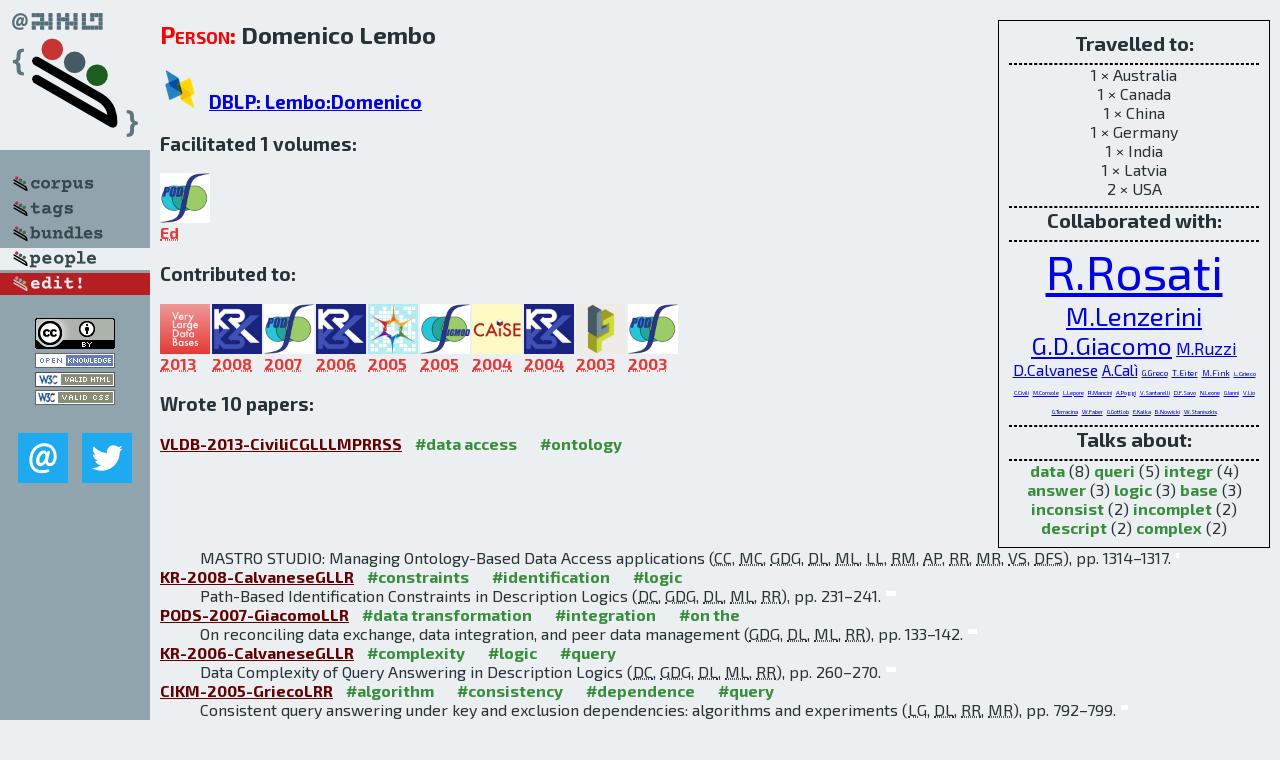

--- FILE ---
content_type: text/html; charset=utf-8
request_url: http://bibtex.github.io/person/Domenico_Lembo.html
body_size: 3869
content:
<!DOCTYPE html>
<html>
<head>
	<meta http-equiv="Content-Type" content="text/html; charset=UTF-8"/>
	<meta name="keywords" content="software linguistics, software language engineering, book of knowledge, glossary, academic publications, scientific research, open knowledge, open science"/>
	<title>BibSLEIGH — Domenico_Lembo</title>
	<link href="../stuff/bib.css" rel="stylesheet" type="text/css"/>
	<link href='http://fonts.googleapis.com/css?family=Exo+2:400,700,400italic,700italic' rel='stylesheet' type='text/css'>
	<script src="../stuff/jquery.min.js" type="text/javascript"></script>
</head>
<body>
<div class="left">
	<a href="../index.html"><img src="../stuff/bibsleigh.png" alt="BibSLEIGH" title="BibSLEIGH" class="pad"/></a>

	<div class="pad">
		<a href="../index.html"><img src="../stuff/p-corpus.png" alt="BibSLEIGH corpus" title="All papers in the corpus"/></a><br/>
		<a href="../tag/index.html"><img src="../stuff/p-tags.png" alt="BibSLEIGH tags" title="All known tags"/></a><br/>
		<a href="../bundle/index.html"><img src="../stuff/p-bundles.png" alt="BibSLEIGH bundles" title="All selected bundles"/></a><br/>
		<a href="../person/index.html"><img src="../stuff/a-people.png" alt="BibSLEIGH people" title="All contributors"/></a><br/>
<a href="https://github.com/slebok/bibsleigh/edit/master/people/Domenico_Lembo.json"><img src="../stuff/edit.png" alt="EDIT!" title="EDIT!"/></a>
	</div>
	<a href="http://creativecommons.org/licenses/by/4.0/" title="CC-BY"><img src="../stuff/cc-by.png" alt="CC-BY"/></a><br/>
	<a href="http://opendatacommons.org/licenses/by/summary/" title="Open Knowledge"><img src="../stuff/open-knowledge.png" alt="Open Knowledge" /></a><br/>
	<a href="http://validator.w3.org/check/referer" title="XHTML 1.0 W3C Rec"><img src="../stuff/xhtml.png" alt="XHTML 1.0 W3C Rec" /></a><br/>
	<a href="http://jigsaw.w3.org/css-validator/check/referer" title="CSS 2.1 W3C CanRec"><img src="../stuff/css.png" alt="CSS 2.1 W3C CanRec" class="pad" /></a><br/>
	<div class="sm">
		<a href="../mailto:vadim@grammarware.net"><img src="../stuff/email.png" alt="email" title="Complain!" /></a>
		<a href="https://twitter.com/intent/tweet?screen_name=grammarware"><img src="../stuff/twitter.png" alt="twitter" title="Mention!" /></a>
	</div>

</div>
<div class="main"><div class="tbox"><code>Travelled to:</code><hr/>1 × Australia<br/>
1 × Canada<br/>
1 × China<br/>
1 × Germany<br/>
1 × India<br/>
1 × Latvia<br/>
2 × USA<hr/><code>Collaborated with:</code><hr/><span style="font-size:300.0%"><a href="../person/Riccardo_Rosati.html">R.Rosati</a></span>
<span style="font-size:163.3257403189066%"><a href="../person/Maurizio_Lenzerini.html">M.Lenzerini</a></span>
<span style="font-size:153.0751708428246%"><a href="../person/Giuseppe_De_Giacomo.html">G.D.Giacomo</a></span>
<span style="font-size:105.92255125284737%"><a href="../person/Marco_Ruzzi.html">M.Ruzzi</a></span>
<span style="font-size:98.40546697038725%"><a href="../person/Diego_Calvanese.html">D.Calvanese</a></span>
<span style="font-size:95.67198177676536%"><a href="../person/Andrea_Cali.html">A.Calì</a></span>
<span style="font-size:51.252847380410024%"><a href="../person/Gianluigi_Greco.html">G.Greco</a></span>
<span style="font-size:51.252847380410024%"><a href="../person/Thomas_Eiter.html">T.Eiter</a></span>
<span style="font-size:51.252847380410024%"><a href="../person/Michael_Fink.html">M.Fink</a></span>
<span style="font-size:41.00227790432802%"><a href="../person/Luca_Grieco.html">L.Grieco</a></span>
<span style="font-size:13.667425968109338%"><a href="../person/Cristina_Civili.html">C.Civili</a></span>
<span style="font-size:13.667425968109338%"><a href="../person/Marco_Console.html">M.Console</a></span>
<span style="font-size:13.667425968109338%"><a href="../person/Lorenzo_Lepore.html">L.Lepore</a></span>
<span style="font-size:13.667425968109338%"><a href="../person/Riccardo_Mancini.html">R.Mancini</a></span>
<span style="font-size:13.667425968109338%"><a href="../person/Antonella_Poggi.html">A.Poggi</a></span>
<span style="font-size:13.667425968109338%"><a href="../person/Valerio_Santarelli.html">V.Santarelli</a></span>
<span style="font-size:13.667425968109338%"><a href="../person/Domenico_Fabio_Savo.html">D.F.Savo</a></span>
<span style="font-size:10.250569476082005%"><a href="../person/Nicola_Leone.html">N.Leone</a></span>
<span style="font-size:10.250569476082005%"><a href="../person/Giovambattista_Ianni.html">G.Ianni</a></span>
<span style="font-size:10.250569476082005%"><a href="../person/Vincenzino_Lio.html">V.Lio</a></span>
<span style="font-size:10.250569476082005%"><a href="../person/Giorgio_Terracina.html">G.Terracina</a></span>
<span style="font-size:10.250569476082005%"><a href="../person/Wolfgang_Faber.html">W.Faber</a></span>
<span style="font-size:10.250569476082005%"><a href="../person/Georg_Gottlob.html">G.Gottlob</a></span>
<span style="font-size:10.250569476082005%"><a href="../person/Edyta_Kalka.html">E.Kalka</a></span>
<span style="font-size:10.250569476082005%"><a href="../person/Bartosz_Nowicki.html">B.Nowicki</a></span>
<span style="font-size:10.250569476082005%"><a href="../person/Witold_Staniszkis.html">W.Staniszkis</a></span><hr/><code>Talks about:</code><hr/><span class="tag"><a href="../word/data.html">data</a></span> (8) 
<span class="tag"><a href="../word/queri.html">queri</a></span> (5) 
<span class="tag"><a href="../word/integr.html">integr</a></span> (4) 
<span class="tag"><a href="../word/answer.html">answer</a></span> (3) 
<span class="tag"><a href="../word/logic.html">logic</a></span> (3) 
<span class="tag"><a href="../word/base.html">base</a></span> (3) 
<span class="tag"><a href="../word/inconsist.html">inconsist</a></span> (2) 
<span class="tag"><a href="../word/incomplet.html">incomplet</a></span> (2) 
<span class="tag"><a href="../word/descript.html">descript</a></span> (2) 
<span class="tag"><a href="../word/complex.html">complex</a></span> (2)</div>
<h2><span class="ttl"> Person:</span> Domenico Lembo</h2>
<h3><img src="../stuff/ico-dblp.png" alt="DBLP"/> <a href="http://dblp.uni-trier.de/pers/hd/l/Lembo:Domenico">DBLP: Lembo:Domenico</a></h3><h3>Facilitated 1 volumes:</h3><div class="minibar"><div><a href="../PODS-2008.html" title="PODS 2008"><img src="../stuff/pods.png" class="abc" alt="PODS 2008"/></a><abbr title="Editor">Ed</abbr></div><br style="clear:left"/></div><h3>Contributed to:</h3><div class="minibar"><div><a href="../VLDB-2013.html" title="VLDB 2013"><img src="../stuff/vldb.png" class="abc" alt="VLDB 2013"/></a><abbr title="2013">2013</abbr></div>
<div><a href="../KR-2008.html" title="KR 2008"><img src="../stuff/kr.png" class="abc" alt="KR 2008"/></a><abbr title="2008">2008</abbr></div>
<div><a href="../PODS-2007.html" title="PODS 2007"><img src="../stuff/pods.png" class="abc" alt="PODS 2007"/></a><abbr title="2007">2007</abbr></div>
<div><a href="../KR-2006.html" title="KR 2006"><img src="../stuff/kr.png" class="abc" alt="KR 2006"/></a><abbr title="2006">2006</abbr></div>
<div><a href="../CIKM-2005.html" title="CIKM 2005"><img src="../stuff/cikm.png" class="abc" alt="CIKM 2005"/></a><abbr title="2005">2005</abbr></div>
<div><a href="../SIGMOD-2005.html" title="SIGMOD 2005"><img src="../stuff/sigmod.png" class="abc" alt="SIGMOD 2005"/></a><abbr title="2005">2005</abbr></div>
<div><a href="../CAiSE-2004.html" title="CAiSE 2004"><img src="../stuff/caise.png" class="abc" alt="CAiSE 2004"/></a><abbr title="2004">2004</abbr></div>
<div><a href="../KR-2004.html" title="KR 2004"><img src="../stuff/kr.png" class="abc" alt="KR 2004"/></a><abbr title="2004">2004</abbr></div>
<div><a href="../ICLP-2003.html" title="ICLP 2003"><img src="../stuff/iclp.png" class="abc" alt="ICLP 2003"/></a><abbr title="2003">2003</abbr></div>
<div><a href="../PODS-2003.html" title="PODS 2003"><img src="../stuff/pods.png" class="abc" alt="PODS 2003"/></a><abbr title="2003">2003</abbr></div><br style="clear:left"/></div><h3>Wrote 10 papers:</h3><dl class="toc"><dt><a href="../VLDB-2013-CiviliCGLLLMPRRSS.html">VLDB-2013-CiviliCGLLLMPRRSS</a> <span class="tag"><a href="../tag/data%20access.html" title="data access">#data access</a></span> <span class="tag"><a href="../tag/ontology.html" title="ontology">#ontology</a></span></dt><dd>MASTRO STUDIO: Managing Ontology-Based Data Access applications (<abbr title="Cristina Civili">CC</abbr>, <abbr title="Marco Console">MC</abbr>, <abbr title="Giuseppe De Giacomo">GDG</abbr>, <abbr title="Domenico Lembo">DL</abbr>, <abbr title="Maurizio Lenzerini">ML</abbr>, <abbr title="Lorenzo Lepore">LL</abbr>, <abbr title="Riccardo Mancini">RM</abbr>, <abbr title="Antonella Poggi">AP</abbr>, <abbr title="Riccardo Rosati">RR</abbr>, <abbr title="Marco Ruzzi">MR</abbr>, <abbr title="Valerio Santarelli">VS</abbr>, <abbr title="Domenico Fabio Savo">DFS</abbr>), pp. 1314–1317.</dd> <div class="pagevis" style="width:3px"></div>
<dt><a href="../KR-2008-CalvaneseGLLR.html">KR-2008-CalvaneseGLLR</a> <span class="tag"><a href="../tag/constraints.html" title="constraints">#constraints</a></span> <span class="tag"><a href="../tag/identification.html" title="identification">#identification</a></span> <span class="tag"><a href="../tag/logic.html" title="logic">#logic</a></span></dt><dd>Path-Based Identification Constraints in Description Logics (<abbr title="Diego Calvanese">DC</abbr>, <abbr title="Giuseppe De Giacomo">GDG</abbr>, <abbr title="Domenico Lembo">DL</abbr>, <abbr title="Maurizio Lenzerini">ML</abbr>, <abbr title="Riccardo Rosati">RR</abbr>), pp. 231–241.</dd> <div class="pagevis" style="width:10px"></div>
<dt><a href="../PODS-2007-GiacomoLLR.html">PODS-2007-GiacomoLLR</a> <span class="tag"><a href="../tag/data%20transformation.html" title="data transformation">#data transformation</a></span> <span class="tag"><a href="../tag/integration.html" title="integration">#integration</a></span> <span class="tag"><a href="../tag/on%20the.html" title="on the">#on the</a></span></dt><dd>On reconciling data exchange, data integration, and peer data management (<abbr title="Giuseppe De Giacomo">GDG</abbr>, <abbr title="Domenico Lembo">DL</abbr>, <abbr title="Maurizio Lenzerini">ML</abbr>, <abbr title="Riccardo Rosati">RR</abbr>), pp. 133–142.</dd> <div class="pagevis" style="width:9px"></div>
<dt><a href="../KR-2006-CalvaneseGLLR.html">KR-2006-CalvaneseGLLR</a> <span class="tag"><a href="../tag/complexity.html" title="complexity">#complexity</a></span> <span class="tag"><a href="../tag/logic.html" title="logic">#logic</a></span> <span class="tag"><a href="../tag/query.html" title="query">#query</a></span></dt><dd>Data Complexity of Query Answering in Description Logics (<abbr title="Diego Calvanese">DC</abbr>, <abbr title="Giuseppe De Giacomo">GDG</abbr>, <abbr title="Domenico Lembo">DL</abbr>, <abbr title="Maurizio Lenzerini">ML</abbr>, <abbr title="Riccardo Rosati">RR</abbr>), pp. 260–270.</dd> <div class="pagevis" style="width:10px"></div>
<dt><a href="../CIKM-2005-GriecoLRR.html">CIKM-2005-GriecoLRR</a> <span class="tag"><a href="../tag/algorithm.html" title="algorithm">#algorithm</a></span> <span class="tag"><a href="../tag/consistency.html" title="consistency">#consistency</a></span> <span class="tag"><a href="../tag/dependence.html" title="dependence">#dependence</a></span> <span class="tag"><a href="../tag/query.html" title="query">#query</a></span></dt><dd>Consistent query answering under key and exclusion dependencies: algorithms and experiments (<abbr title="Luca Grieco">LG</abbr>, <abbr title="Domenico Lembo">DL</abbr>, <abbr title="Riccardo Rosati">RR</abbr>, <abbr title="Marco Ruzzi">MR</abbr>), pp. 792–799.</dd> <div class="pagevis" style="width:7px"></div>
<dt><a href="../SIGMOD-2005-LeoneGILTEFFGRLLRKNS.html">SIGMOD-2005-LeoneGILTEFFGRLLRKNS</a> <span class="tag"><a href="../tag/consistency.html" title="consistency">#consistency</a></span> <span class="tag"><a href="../tag/integration.html" title="integration">#integration</a></span></dt><dd>The INFOMIX system for advanced integration of incomplete and inconsistent data (<abbr title="Nicola Leone">NL</abbr>, <abbr title="Gianluigi Greco">GG</abbr>, <abbr title="Giovambattista Ianni">GI</abbr>, <abbr title="Vincenzino Lio">VL</abbr>, <abbr title="Giorgio Terracina">GT</abbr>, <abbr title="Thomas Eiter">TE</abbr>, <abbr title="Wolfgang Faber">WF</abbr>, <abbr title="Michael Fink">MF</abbr>, <abbr title="Georg Gottlob">GG</abbr>, <abbr title="Riccardo Rosati">RR</abbr>, <abbr title="Domenico Lembo">DL</abbr>, <abbr title="Maurizio Lenzerini">ML</abbr>, <abbr title="Marco Ruzzi">MR</abbr>, <abbr title="Edyta Kalka">EK</abbr>, <abbr title="Bartosz Nowicki">BN</abbr>, <abbr title="Witold Staniszkis">WS</abbr>), pp. 915–917.</dd> <div class="pagevis" style="width:2px"></div>
<dt><a href="../CAiSE-2004-CaliLRR.html">CAiSE-2004-CaliLRR</a> <span class="tag"><a href="../tag/integration.html" title="integration">#integration</a></span></dt><dd>Experimenting Data Integration with DIS@DIS (<abbr title="Andrea Calì">AC</abbr>, <abbr title="Domenico Lembo">DL</abbr>, <abbr title="Riccardo Rosati">RR</abbr>, <abbr title="Marco Ruzzi">MR</abbr>), pp. 51–66.</dd> <div class="pagevis" style="width:15px"></div>
<dt><a href="../KR-2004-CalvaneseGLLR.html">KR-2004-CalvaneseGLLR</a> <span class="tag"><a href="../tag/query.html" title="query">#query</a></span> <span class="tag"><a href="../tag/what.html" title="what">#what</a></span></dt><dd>What to Ask to a Peer: Ontolgoy-based Query Reformulation (<abbr title="Diego Calvanese">DC</abbr>, <abbr title="Giuseppe De Giacomo">GDG</abbr>, <abbr title="Domenico Lembo">DL</abbr>, <abbr title="Maurizio Lenzerini">ML</abbr>, <abbr title="Riccardo Rosati">RR</abbr>), pp. 469–478.</dd> <div class="pagevis" style="width:9px"></div>
<dt><a href="../ICLP-2003-EiterFGL.html">ICLP-2003-EiterFGL</a> <span class="tag"><a href="../tag/evaluation.html" title="evaluation">#evaluation</a></span> <span class="tag"><a href="../tag/integration.html" title="integration">#integration</a></span> <span class="tag"><a href="../tag/logic%20programming.html" title="logic programming">#logic programming</a></span> <span class="tag"><a href="../tag/performance.html" title="performance">#performance</a></span> <span class="tag"><a href="../tag/query.html" title="query">#query</a></span> <span class="tag"><a href="../tag/source%20code.html" title="source code">#source code</a></span></dt><dd>Efficient Evaluation of Logic Programs for Querying Data Integration Systems (<abbr title="Thomas Eiter">TE</abbr>, <abbr title="Michael Fink">MF</abbr>, <abbr title="Gianluigi Greco">GG</abbr>, <abbr title="Domenico Lembo">DL</abbr>), pp. 163–177.</dd> <div class="pagevis" style="width:14px"></div>
<dt><a href="../PODS-2003-CaliLR.html">PODS-2003-CaliLR</a> <span class="tag"><a href="../tag/complexity.html" title="complexity">#complexity</a></span> <span class="tag"><a href="../tag/consistency.html" title="consistency">#consistency</a></span> <span class="tag"><a href="../tag/database.html" title="database">#database</a></span> <span class="tag"><a href="../tag/decidability.html" title="decidability">#decidability</a></span> <span class="tag"><a href="../tag/on%20the.html" title="on the">#on the</a></span> <span class="tag"><a href="../tag/query.html" title="query">#query</a></span> <span class="tag"><a href="../tag/semistructured%20data.html" title="semistructured data">#semistructured data</a></span></dt><dd>On the decidability and complexity of query answering over inconsistent and incomplete databases (<abbr title="Andrea Calì">AC</abbr>, <abbr title="Domenico Lembo">DL</abbr>, <abbr title="Riccardo Rosati">RR</abbr>), pp. 260–271.</dd> <div class="pagevis" style="width:11px"></div></dl>
</div>
<hr style="clear:both"/>
<div class="last">
	<em>
		<a href="http://bibtex.github.io">Bibliography of Software Language Engineering in Generated Hypertext</a>
		(<a href="http://github.com/slebok/bibsleigh">BibSLEIGH</a>) is
		created and maintained by <a href="http://grammarware.github.io/">Dr. Vadim Zaytsev</a>.<br/>
		Hosted as a part of <a href="http://slebok.github.io/">SLEBOK</a> on <a href="http://www.github.com/">GitHub</a>.
	</em>
</div>
</body>
</html>